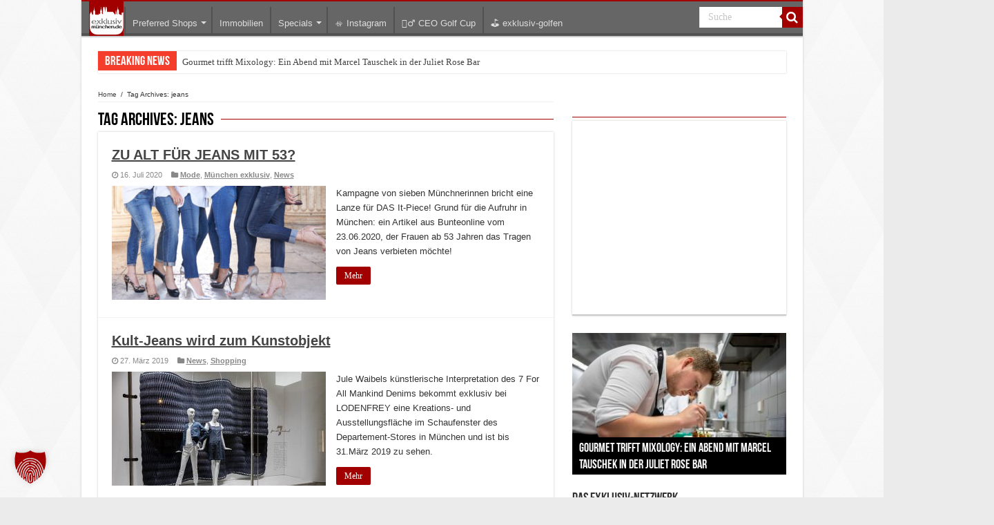

--- FILE ---
content_type: text/html; charset=utf-8
request_url: https://www.google.com/recaptcha/api2/aframe
body_size: 267
content:
<!DOCTYPE HTML><html><head><meta http-equiv="content-type" content="text/html; charset=UTF-8"></head><body><script nonce="5lilGK2xCLImHXo5E4Tt2w">/** Anti-fraud and anti-abuse applications only. See google.com/recaptcha */ try{var clients={'sodar':'https://pagead2.googlesyndication.com/pagead/sodar?'};window.addEventListener("message",function(a){try{if(a.source===window.parent){var b=JSON.parse(a.data);var c=clients[b['id']];if(c){var d=document.createElement('img');d.src=c+b['params']+'&rc='+(localStorage.getItem("rc::a")?sessionStorage.getItem("rc::b"):"");window.document.body.appendChild(d);sessionStorage.setItem("rc::e",parseInt(sessionStorage.getItem("rc::e")||0)+1);localStorage.setItem("rc::h",'1768901837321');}}}catch(b){}});window.parent.postMessage("_grecaptcha_ready", "*");}catch(b){}</script></body></html>